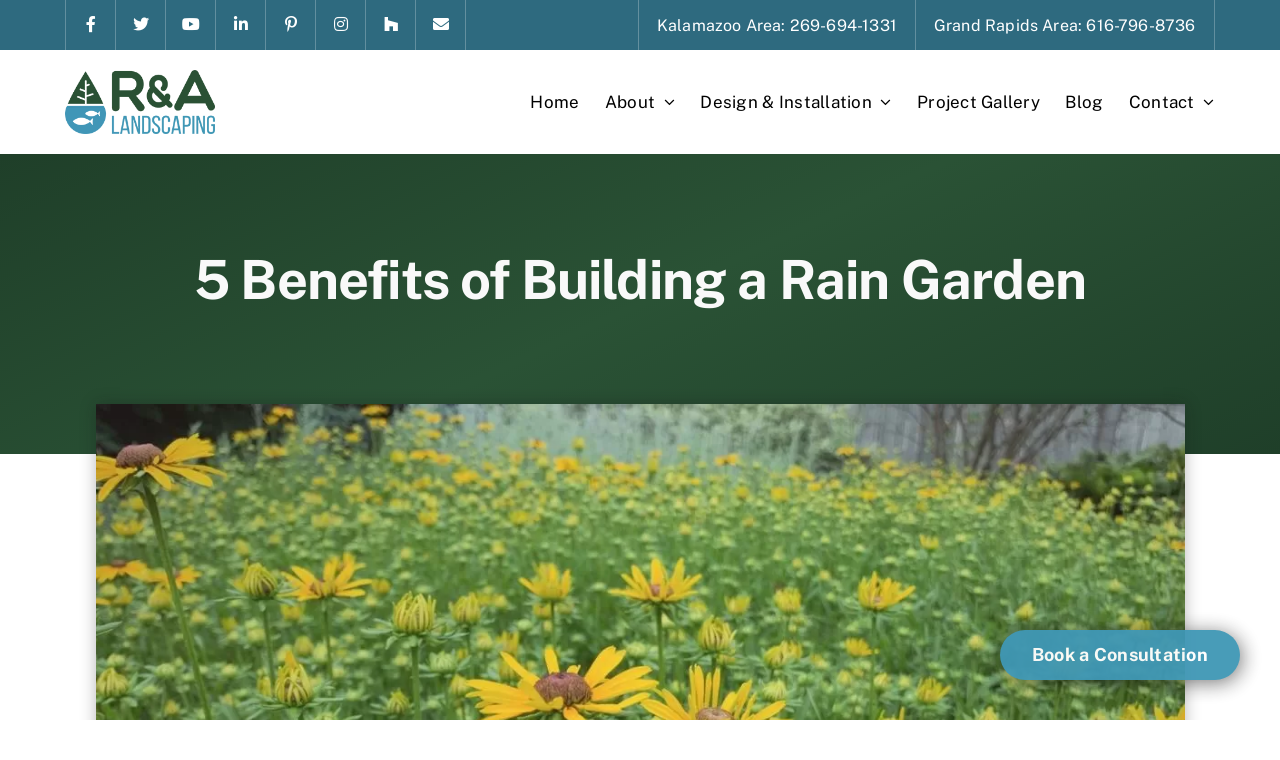

--- FILE ---
content_type: application/javascript; charset=utf-8
request_url: https://ralandscaping.com/wp-content/themes/Avada-Child-Theme/script.js
body_size: 428
content:
// check if page has wtp featured image and add class to body
function wtpFeaturedImage() {
    // Grab the featured image container
    const fic = document.querySelector('.fusion-layout-column.wtp-featured-image');

    // if the featured image container exists…
    if(fic) {
        // Add a class to the body
        document.body.classList.add('wtp-featured-image');
    }
}


// CC on 3.2.23 - Prevent re-submission of form while it's working
// On document ready
function gformSpinner() {
    // Check if there's a Gravity Form on the page
    const gforms     = document.querySelectorAll('.gform_wrapper > form');
    let loader       = document.createElement('div');
    loader.id        = 'submit-loader';
    loader.innerHTML = '<div class="submit-loader"><img src="/wp-content/uploads/2023/03/loading.png" alt="loading icon" width="64" height="64"></div>';

    // if there is…
    if(gforms.length > 0) {
        // add a loading icon to each form and show it when submitted
        gforms.forEach(function(form) {
            form.appendChild(loader);

            // grab the submit button
            submit = form.querySelector('input[type="submit"]');

            // get the width and height of the button, and apply that to the loader
            setTimeout(function() {
                loader.style.width = submit.offsetWidth + 'px';
                loader.style.height = submit.offsetHeight + 'px';
            }, 1000);

            // add it after each submit button
            submit.parentNode.insertBefore(loader, submit.nextSibling);

            // when submit is clicked, show the loader
            submit.addEventListener('click', function() {
                loader.classList.add('active');
            })
        })
    }
};


// When the document is ready, fire these functions
document.addEventListener('DOMContentLoaded', function() {
    wtpFeaturedImage();
    //gformSpinner();
});

--- FILE ---
content_type: application/javascript; charset=utf-8
request_url: https://ralandscaping.com/wp-content/cache/min/1/wp-content/plugins/wtp-yt-popper/assets/js/controller.js?ver=1769004476
body_size: 256
content:
(function($){"use strict";jQuery(document).ready(function(){"use strict";var videoLink=jQuery("#yt--popper, #yt--popper-extra, .yt--popper, .yt--popper-extra, .wtp-youtube-image:not(.no-link) a");videoLink.magnificPopup({type:'iframe',iframe:extendMagnificIframe()});function extendMagnificIframe(){var $start=0;var $iframe={markup:'<div class="mfp-iframe-scaler">'+'<div class="mfp-close"></div>'+'<iframe class="mfp-iframe" frameborder="0" allow="autoplay" allowfullscreen></iframe>'+'</div>'+'<div class="mfp-bottom-bar">'+'<div class="mfp-title"></div>'+'</div>',patterns:{youtube:{index:'youtu',id:function(url){var m=url.match(/^.*(?:youtu.be\/|v\/|e\/|u\/\w+\/|embed\/|v=)([^#\&\?]*).*/);if(!m||!m[1])return null;if(url.indexOf('t=')!=-1){var $split=url.split('t=');var hms=$split[1].replace('h',':').replace('m',':').replace('s','');var a=hms.split(':');if(a.length==1){$start=a[0]}else if(a.length==2){$start=(+a[0])*60+(+a[1])}else if(a.length==3){$start=(+a[0])*60*60+(+a[1])*60+(+a[2])}}
var suffix='?autoplay=1&rel=0';if($start>0){suffix='?start='+$start+'&autoplay=1&rel=0'}
return m[1]+suffix},src:'https://www.youtube.com/embed/%id%?autoplay=1'},vimeo:{index:'vimeo.com/',id:function(url){var m=url.match(/(https?:\/\/)?(www.)?(player.)?vimeo.com\/([a-z]*\/)*([0-9]{6,11})[?]?.*/);if(!m||!m[5])return null;return m[5]},src:'//player.vimeo.com/video/%id%?autoplay=1'}}};return $iframe}})})(jQuery)